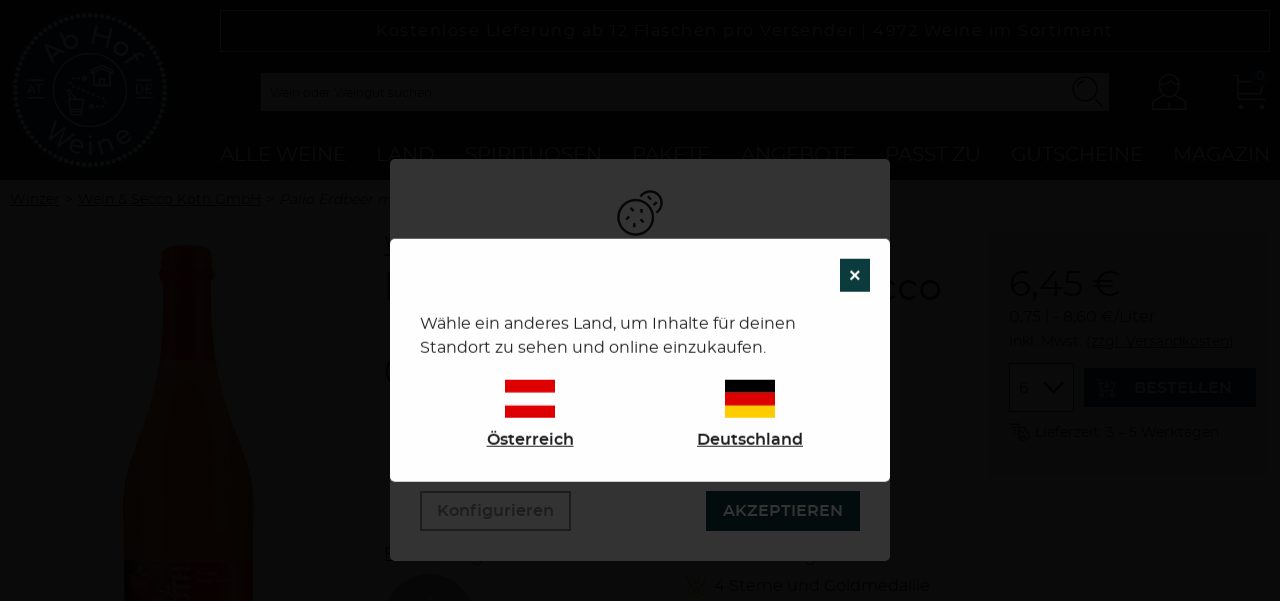

--- FILE ---
content_type: image/svg+xml
request_url: https://www.ab-hof-weine.at/build/images/portal-back.afcf9e46.svg
body_size: 144
content:
<svg class="icon" height="22" viewBox="0 0 22 22" width="22" xmlns="http://www.w3.org/2000/svg"><path d="m2.40118408 10 8.30581592-8.293c.39-.39.39-1.024 0-1.414-.39-.39-1.024-.39-1.414 0l-9 9c-.39.39-.39 1.024 0 1.414l9 9c.39.39 1.024.39 1.414 0s.39-1.024 0-1.414z" fill-rule="evenodd" transform="translate(6 1)"/></svg>

--- FILE ---
content_type: application/javascript
request_url: https://www.ab-hof-weine.at/build/9799.49243fd4.js
body_size: 4459
content:
(self.webpackChunk=self.webpackChunk||[]).push([[9799],{3522:(e,t,n)=>{"use strict";n.d(t,{_2:()=>v,vL:()=>u,xv:()=>m});n(9463),n(6412),n(6449),n(8350),n(4490),n(6910),n(3514),n(237),n(4743),n(1745),n(3921),n(9391),n(4864),n(7495),n(9479),n(5440),n(2762),n(9202),n(3359),n(4594),n(9833),n(6594),n(2107),n(5477),n(1489),n(2134),n(3690),n(1740),n(5044),n(8345),n(2568),n(8845),n(373),n(2953),n(9848),n(122),n(3296),n(7208),n(8408);var o=n(1425),s=n(9458);window.setTimeout((()=>{if("undefined"!=typeof hostModule&&"abhof"===hostModule){const e=document.getElementById("main-navigation");if(e){(0,o.Ef)({data:()=>({currentMenu:null}),methods:{toggle(e){this.currentMenu===e?this.currentMenu=null:this.currentMenu=e}}}).mount(e)}const t=document.getElementById("header");document.addEventListener("scroll",(e=>{const n=document.body.getBoundingClientRect().y;n<-30?t.classList.add("-sticky"):n>-3&&t.classList.remove("-sticky")}))}}),0);n(9001),n(3655),n(9116),n(2335);var i=n(8786);window.setTimeout((()=>{if("undefined"!=typeof hostModule&&"pfirmann"===hostModule){const e=document.getElementById("header");for(const t of e.querySelectorAll(".navButton"))t.addEventListener("click",(t=>{document.body.classList.toggle("openNav"),document.body.style.overflow="inherit",document.body.classList.contains("openNav")&&((0,i.A)(e,25),document.body.style.overflow="hidden")}));document.querySelectorAll(".filter-item").forEach((e=>{e.querySelector(".title").addEventListener("click",(t=>e.classList.toggle("-open")))}));document.getElementById("toTop").addEventListener("click",(t=>{t.preventDefault(),(0,i.A)(e,25)}))}}),0);n(1140),n(311),n(7378),n(2339),n(8958),n(1521);var l=n(2215),c=n.n(l);window.setTimeout((()=>{"undefined"!=typeof hostModule&&"wein-de"===hostModule&&(c().get("cookiesAccepted")||c().set("googleAccepted",!0,{expires:365}))}));n(2353);var d=n(2543),r=n(5181);const a=document.getElementById("search-bar");if(a){const e=(0,d.debounce)((()=>n.loadSuggestions()),200),t=(0,d.debounce)((()=>n.focus=!1),300);let n=(0,o.Ef)({data:()=>({suggestions:{products:[],producers:[]},search:"",loading:!1,hidden:!0,focus:!1}),watch:{search(){this.loading=this.search.length>1,this.focus=!0,e()}},computed:{open(){return this.search.length>1&&this.focus},empty(){return this.suggestions.products.length+this.suggestions.producers.length===0}},methods:{loadSuggestions(){if(this.open){const e="/find?reduced=1&perPage=5&text=".concat(encodeURIComponent(this.search));(0,s.z9)(e).then((e=>{e.producers&&(this.suggestions.producers=e.producers),this.suggestions.products=(0,r.A)(e.products),this.loading=!1}))}else this.suggestions={products:[],producers:[]}},blurInput(){t()}},delimiters:["${","}"]}).mount(a)}if(document.getElementById("age-check")){const e=document.cookie.match(/^(.*;)?\s*AgeChecked\s*=\s*[^;]+(.*)?$/);(0,o.Ef)({data:()=>({hidden:e}),methods:{confirm(){this.hidden=!0,document.cookie="AgeChecked=1"}},delimiters:["${","}"]}).mount("#age-check")}function u(){document.body.classList.add("-load")}function m(){document.body.classList.remove("-load")}const g=document.getElementById("nav-container"),f=e=>{e.preventDefault(),g.classList.toggle("nav-open")},p=document.getElementById("toggle-nav");p&&p.addEventListener("click",f);for(const e of document.getElementsByClassName("toggle-nav"))e.addEventListener("click",f);const h=document.getElementById("shipping-overlay");function v(){if(h){for(const e of document.getElementsByClassName("-js-open-shipping"))e.addEventListener("click",(e=>{e.preventDefault(),(0,i.A)(h,25),h.classList.add("-open")}));h.querySelector(".modal .close").addEventListener("click",(e=>{e.preventDefault(),h.classList.remove("-open")}))}}v();const y=document.getElementById("shop-cookie-overlay");if(y){const e=document.getElementById("cookie-settings-overlay");c().get("cookiesAccepted")||y.classList.add("-open"),y.querySelector(".btn.-secondary").addEventListener("click",(t=>{t.preventDefault(),e.classList.add("-open")})),y.querySelector(".btn.-js-accept").addEventListener("click",(e=>{e.preventDefault(),c().set("cookiesAccepted",!0,{expires:365,sameSite:"Lax"}),c().set("facebookAccepted",!0,{expires:365,sameSite:"Lax"}),c().set("googleAccepted",!0,{expires:365,sameSite:"Lax"}),c().set("bingAccepted",!0,{expires:365,sameSite:"Lax"}),c().set("ausgezeichnetAccepted",!0,{expires:365,sameSite:"Lax"}),u(),window.location.reload()})),e.querySelector(".-js-save").addEventListener("click",(t=>{t.preventDefault(),c().set("cookiesAccepted",!0,{expires:365,sameSite:"Lax"});for(const t of e.querySelectorAll("input[type=checkbox]:not(:disabled)")){const e=t.dataset.cookie;t.checked?c().set(e,!0,{expires:365,sameSite:"Lax"}):c().remove(e)}u(),window.location.reload()}))}const L=document.body.querySelectorAll(".modal-overlay");for(const e of L)for(const t of e.querySelectorAll(".-js-close"))t.addEventListener("click",(t=>{t.preventDefault(),e.classList.remove("-open")}));const E=document.getElementById("marketing-popup");if(E){const e="popup_closed_"+E.dataset.hash;c().get(e)||window.setTimeout((function(){const t=E.querySelector(".youtube-container iframe");t&&(t.src=t.dataset.src),E.classList.add("-open"),c().set(e,!0,{expires:7,sameSite:"Lax"})}),2e4)}},8492:(e,t,n)=>{"use strict";n.d(t,{A:()=>o});const o=function(e){if(locale===defaultLocale)return e;if(-1!==e.indexOf("_lang="))return e;const t="_lang="+locale;return e+(-1===e.indexOf("?")?"?":"&")+t}},5090:(e,t,n)=>{"use strict";n.d(t,{A:()=>o});const o=function(e){if("undefined"==typeof _ISID)return e;const t=void 0===e||-1==e.indexOf("?")?"?":"&",n="_ISID="+_ISID;return-1===e.indexOf(n)&&(e+=t+n),e}},9458:(e,t,n)=>{"use strict";n.d(t,{B2:()=>u,HP:()=>m,Jt:()=>c,Tt:()=>r,z9:()=>a});n(9463),n(6412),n(6449),n(8350),n(4490),n(6910),n(3514),n(237),n(4743),n(1745),n(3921),n(9391),n(4864),n(7495),n(9479),n(5440),n(2762),n(9202),n(3359),n(4594),n(9833),n(6594),n(2107),n(5477),n(1489),n(2134),n(3690),n(1740),n(5044),n(8345),n(2568),n(8845),n(373),n(2953),n(9848),n(122),n(3296),n(7208),n(8408);var o=n(3522),s=n(5090);let i=0;const l=function(e){let t=arguments.length>1&&void 0!==arguments[1]?arguments[1]:{},n=arguments.length>2&&void 0!==arguments[2]?arguments[2]:[],l=!(arguments.length>3&&void 0!==arguments[3])||arguments[3];return l&&((0,o.vL)(),i++),t.credentials||(t.credentials="same-origin"),new Promise(((c,d)=>{fetch((0,s.A)(e),t).catch((e=>{console.warn(e)})).then((e=>{l&&0==--i&&(0,o.xv)(),void 0!==e?401<=e.status&&!n.includes(e.status)?d(e.body):c(e):console.warn("undefined response object")}))}))},c=function(e){let t=arguments.length>1&&void 0!==arguments[1]?arguments[1]:{},n=!(arguments.length>2&&void 0!==arguments[2])||arguments[2];return t.method="GET",l(e,t,[],n)},d=function(e){let t=arguments.length>1&&void 0!==arguments[1]?arguments[1]:{},n=arguments.length>2&&void 0!==arguments[2]?arguments[2]:{},o=arguments.length>3&&void 0!==arguments[3]?arguments[3]:[],s=!(arguments.length>4&&void 0!==arguments[4])||arguments[4];return n.method="POST",t instanceof FormData?n.body=t:(n.body=JSON.stringify(t),n.headers||(n.headers={}),n.headers["Content-Type"]="application/json"),l(e,n,o,s)},r=function(e){return c(e,arguments.length>1&&void 0!==arguments[1]?arguments[1]:{}).then((e=>e.json()))},a=function(e){return c(e,arguments.length>1&&void 0!==arguments[1]?arguments[1]:{},!1).then((e=>e.json()))},u=function(e){return d(e,arguments.length>1&&void 0!==arguments[1]?arguments[1]:{},arguments.length>2&&void 0!==arguments[2]?arguments[2]:{},arguments.length>3&&void 0!==arguments[3]?arguments[3]:[]).then((e=>e.json()))},m=function(e){return d(e,arguments.length>1&&void 0!==arguments[1]?arguments[1]:{},arguments.length>2&&void 0!==arguments[2]?arguments[2]:{},arguments.length>3&&void 0!==arguments[3]?arguments[3]:[],!1).then((e=>e.json()))}},5181:(e,t,n)=>{"use strict";n.d(t,{A:()=>l});var o=n(5090),s=n(8492);const i=["awcVienna","franken","dlg","saaleUnstrut","feinschmecker","gaultMillau","eichelmann","rlp"];function l(e){return e.map((e=>{e.image&&(e.fullImageUrl=e.imageUrl+(e.slug?"/"+e.slug+".jpg":""),e.proxyImageUrl="/image/"+e.imageHash+(e.slug?"/"+e.slug+".jpg":"")),e.url=(0,s.A)((0,o.A)(e.url));const t=e.ratings;e.ratings=[];for(let n in t){const o=t[n];if(i.includes(n)){if("awcVienna"===n)if(o>90)n+="Gold";else if(o>87)n+="Silver";else{if(!(o>84))continue;n+="Bronze"}if(["franken","dlg","saaleUnstrut","rlp"].includes(n)&&(n+="-"+o),o&&e.ratings.push(n),e.ratings.length>=2)break}else o&&e.awards++}if(e.ratingPoints={},void 0!==t)for(let[n,o]of Object.entries(t))if(i.includes(n)&&null!=o&&(e.ratingPoints[n]=o),Object.keys(e.ratingPoints).length>=2)break;return e}))}},8786:(e,t,n)=>{"use strict";function o(e,t,n,o){t=t||10;const s=e.getBoundingClientRect().y-t,i=n?n.scrollTop:window.pageYOffset;let l;o=o||500,window.requestAnimationFrame((function e(t){l||(l=t);let c=t-l,d=Math.min(c/o,1);n?n.scrollTop=i+s*d:window.scrollTo(0,i+s*d),c<o&&window.requestAnimationFrame(e)}))}n.d(t,{A:()=>o})},9001:()=>{window.setTimeout((()=>{if("undefined"!=typeof hostModule&&"fogt"===hostModule){const e=document.getElementById("nav-container"),t=e.querySelector(".main-menu");for(const n of e.querySelectorAll(".-js-toggle-navigation"))n.addEventListener("click",(e=>t.classList.toggle("-open")))}}),0)},9116:()=>{window.setTimeout((()=>{if("undefined"!=typeof hostModule&&"gerharz-hochthurn"===hostModule){document.querySelectorAll(".header-nav .menu-item.has-dropdown").forEach((e=>{console.log(e),e.addEventListener("mouseover",(t=>{e.classList.add("current-dropdown")})),e.addEventListener("mouseout",(t=>{console.log("mouseout: ",t.target,e),(t.target===e||t.target.classList.contains("nav-top-link"))&&e.classList.remove("current-dropdown")}));e.querySelectorAll(".sub-menu").forEach((t=>{t.addEventListener("mouseover",(t=>{e.classList.add("current-dropdown")})),t.addEventListener("mouseout",(t=>{e.classList.remove("current-dropdown")}))}))}));document.querySelectorAll("#main-menu .menu-item.menu-item-has-children").forEach((e=>{console.log(e),e.addEventListener("click",(t=>{e.classList.toggle("current-dropdown")}))}));const e=document.getElementById("header");for(const t of e.querySelectorAll('*[data-open="#main-menu"]'))t.addEventListener("click",(e=>{document.querySelectorAll(".mfp-bg, .mfp-wrap").forEach((e=>e.classList.toggle("mfp-ready")))}));for(const e of document.querySelectorAll('*[data-close="#main-menu"]'))e.addEventListener("click",(e=>{document.querySelectorAll(".mfp-bg, .mfp-wrap").forEach((e=>e.classList.toggle("mfp-ready")))}));document.querySelectorAll(".filter-item").forEach((e=>{e.querySelector(".title").addEventListener("click",(t=>e.classList.toggle("-open")))}))}}),0)},3655:()=>{window.setTimeout((()=>{if("undefined"!=typeof hostModule&&"gies-dueppel"===hostModule){const e=document.getElementById("nav-container");if(e){for(const t of e.querySelectorAll("li.dropdown"))t.addEventListener("click",(n=>{if(t.classList.contains("open"))t.classList.remove("open");else{const n=e.querySelector("li.dropdown.open");n&&n.classList.remove("open"),t.classList.add("open")}}));const t=e.querySelector("#navbar");if(t){t.classList.add("tiny-hidden"),t.classList.add("small-hidden"),t.classList.add("medium-hidden");const n=e.querySelector("button.navbar-toggle");n&&n.addEventListener("click",(e=>{t.classList.toggle("tiny-hidden"),t.classList.toggle("small-hidden"),t.classList.toggle("medium-hidden")}))}}}}),0)},2335:()=>{window.setTimeout((()=>{if("undefined"!=typeof hostModule&&"hammer-sommer"===hostModule){const e=document.getElementById("nav-container");for(const t of e.querySelectorAll(".-js-toggle-navigation"))t.addEventListener("click",(t=>{e.classList.toggle("-open"),document.body.classList.toggle("menu-open")}));document.querySelectorAll(".filter-item").forEach((e=>{e.querySelector(".title").addEventListener("click",(t=>e.classList.toggle("-open")))}))}}),0)},1140:()=>{window.setTimeout((()=>{if("undefined"!=typeof hostModule&&"heinemann"===hostModule){const e=document.getElementById("simple-cart");let t=0;document.addEventListener("scroll",(n=>{const o=document.body.getBoundingClientRect().y;t>=o&&o<-50?e.classList.add("-scrolled"):e.classList.remove("-scrolled"),t=o}))}}),0)},311:()=>{window.setTimeout((()=>{if("undefined"!=typeof hostModule&&"karl-may"===hostModule){const e=document.getElementById("nav-container");for(const t of e.querySelectorAll(".-js-toggle-navigation"))t.addEventListener("click",(t=>{e.classList.toggle("-open"),document.body.classList.toggle("menu-open")}));document.querySelectorAll(".filter-item").forEach((e=>{e.querySelector(".title").addEventListener("click",(t=>e.classList.toggle("-open")))}))}}),0)},7378:()=>{window.setTimeout((()=>{if("undefined"!=typeof hostModule&&"oppenheim"===hostModule){const e=document.getElementById("header"),t=t=>{if(!t.target.classList.contains("menuMainTitle"))for(const t of e.querySelectorAll('.nav.navbar-nav > li.menuMainTitle[aria-haspopup="true"]'))t.classList.remove("open")};document.documentElement.addEventListener("click",t);for(const t of e.querySelectorAll('.nav.navbar-nav > li.menuMainTitle[aria-haspopup="true"] > a'))t.addEventListener("click",(n=>{n.preventDefault();for(const n of e.querySelectorAll('.nav.navbar-nav > li.menuMainTitle[aria-haspopup="true"]'))n!==t.parentElement&&n.classList.remove("open");t.parentElement.classList.toggle("open")}));document.querySelector('.navbar-toggle[data-toggle="collapse"]').addEventListener("click",(e=>{console.log("click menu button"),e.preventDefault();document.querySelector(".navbar-collapse").classList.toggle("in")}))}}),0)},2339:()=>{window.setTimeout((()=>{if("undefined"!=typeof hostModule&&"raddeck"===hostModule){const e=document.getElementById("nav-trigger");e&&(e.addEventListener("click",(e=>{e.preventDefault(),document.body.classList.add("is--mobile-open")})),document.getElementById("nav-close").addEventListener("click",(e=>{e.preventDefault(),document.body.classList.remove("is--mobile-open")})))}}),0)},8958:()=>{window.setTimeout((()=>{if("undefined"!=typeof hostModule&&"schales"===hostModule){const e=document.querySelectorAll("#nav-container .scroll-hide");document.addEventListener("scroll",(t=>{const n=document.body.getBoundingClientRect().y;if(n<-30)for(const t of e)t.classList.add("is-hidden");else if(n>-3)for(const t of e)t.classList.remove("is-hidden")}))}}),0)},1521:()=>{window.setTimeout((()=>{if("undefined"!=typeof hostModule&&"vanvolxem"===hostModule){const e=document.getElementById("nav-modal");e&&document.getElementById("toggle-nav").addEventListener("click",(t=>{t.preventDefault(),e.classList.add("-visible")}));const t=document.getElementById("lang-modal");t&&document.getElementById("toggle-lang").addEventListener("click",(e=>{e.preventDefault(),t.classList.add("-visible")}));for(const e of document.querySelectorAll(".modal-navi-background button.close"))e.addEventListener("click",(e=>{e.preventDefault(),e.currentTarget.parentNode.parentNode.classList.remove("-visible")}))}}),0)},2353:()=>{window.setTimeout((()=>{if("undefined"!=typeof hostModule&&"ziegler"===hostModule){const e=document.querySelector("#nav-container .header-container");let t=0;document.addEventListener("scroll",(n=>{const o=document.body.getBoundingClientRect().y;t>=o&&o<-50?e.classList.add("-scrolled"):e.classList.remove("-scrolled"),t=o}));const n=document.querySelectorAll("#nav-container .menu-container ul li > div.submenu");for(const e of n)e.parentNode.addEventListener("click",(t=>{e.classList.toggle("-open")}))}}),0)}}]);

--- FILE ---
content_type: image/svg+xml
request_url: https://www.ab-hof-weine.at/build/images/facebook.9abfc374.svg
body_size: 385
content:
<svg height="22" viewBox="0 0 22 22" width="22" xmlns="http://www.w3.org/2000/svg"><path d="m20.1116601 11.0546607c-.0005578-4.81712809-3.7722852-8.79068365-8.5828467-9.04212183-4.81056156-.25143819-8.97598428 3.30725882-9.4787299 8.09808033-.50274562 4.7908214 2.83317573 9.1367045 7.59113768 9.8893808v-6.3275409h-2.29934611v-2.6177984h2.29934611v-1.99523172c0-2.26916106 1.35229022-3.52334985 3.41996602-3.52334985.6792748.00974252 1.3569475.0687583 2.0276807.17658254v2.22916587h-1.1425041c-.7161732-.09506808-1.3738792.40826113-1.4692573 1.12439308-.012945.09630748-.0149702.193769-.006037.29053109v1.69790899h2.5091322l-.4014611 2.6177984h-2.1129535v6.3275409c4.4027547-.6938201 7.645873-4.4882511 7.645873-8.9453393z" fill="#fff"/></svg>